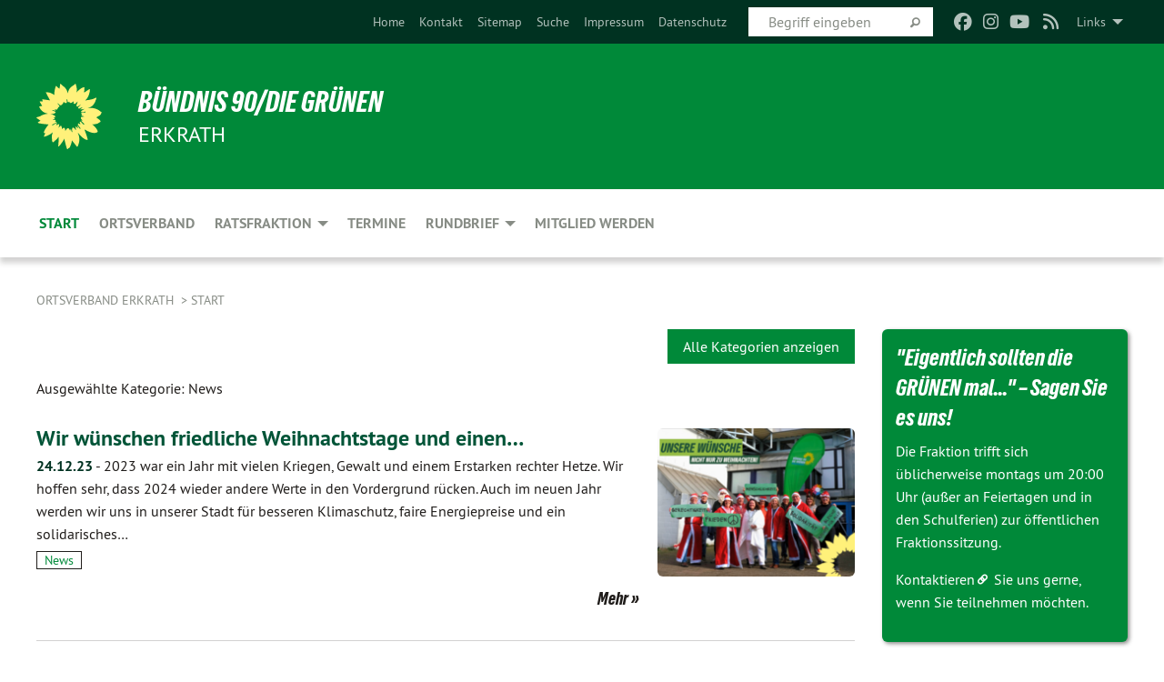

--- FILE ---
content_type: text/html; charset=utf-8
request_url: https://www.gruene-erkrath.de/start/volltext/kategorie/news-15/seite-3?tx_xblog_pi1%5Bplugin%5D=0&tx_xblog_pi1%5Byear%5D=0&cHash=603ed53d0829fbfe9c2f84be9b81fd21
body_size: 12453
content:
<!DOCTYPE html>
<html lang="de" class="no-js">
<head>

<meta charset="utf-8">
<!-- 
	TYPO3 GRÜNE is Open Source. See @ https://typo3-gruene.de. Developed by die-netzmacher.de and verdigado eG.

	This website is powered by TYPO3 - inspiring people to share!
	TYPO3 is a free open source Content Management Framework initially created by Kasper Skaarhoj and licensed under GNU/GPL.
	TYPO3 is copyright 1998-2026 of Kasper Skaarhoj. Extensions are copyright of their respective owners.
	Information and contribution at https://typo3.org/
-->


<link rel="shortcut icon" href="/typo3conf/ext/startgreen/Resources/Public/Css/buendnis-90-die-gruenen.ico" type="image/vnd.microsoft.icon">

<meta name="generator" content="TYPO3 CMS" />
<meta name="description" content="Der Ortsverband Erkrath von BÜNDNIS 90/DIE GRÜNEN stellt sich vor." />
<meta name="keywords" content="BÜNDNIS 90/DIE GRÜNEN, Erkrath, Grüne, Green Party, Politik, Ökologie, Umwelt, Frieden, NRW," />
<meta name="viewport" content="width=device-width, initial-scale=1.0" />
<meta name="twitter:card" content="summary" />

<link rel="stylesheet" type="text/css" href="/typo3temp/assets/compressed/merged-adf848e3db8a6cefcac8d6ec9b0a4900-804c1c0754dd6a29854e3a21786f4533.css?1764233028" media="all">
<link rel="stylesheet" type="text/css" href="/typo3temp/assets/compressed/2a1df348cd-bb560c40fe43101ed1242ef3cb16614e.css?1764233028" media="all">
<link rel="stylesheet" type="text/css" href="/typo3temp/assets/compressed/merged-558148a905f65ab7d53c898584accc54-403c0f46a140381ac40642f092268c3a.css?1764233038" media="all">
<link rel="stylesheet" type="text/css" href="/typo3temp/assets/compressed/merged-1ba18b692853e40a7c8bb780f22dce6d-f9e3b2d84d93f6fcf56c115a7ed9bcdd.css?1764233028" media="screen">
<link media="all" href="/typo3conf/ext/iconpack_fontawesome/Resources/Public/Vendor/fontawesome-free-6.7.2-web/css/fontawesome.min.css?1764232989" rel="stylesheet" type="text/css" >
<link media="all" href="/typo3conf/ext/iconpack_fontawesome/Resources/Public/Vendor/fontawesome-free-6.7.2-web/css/brands.min.css?1764232989" rel="stylesheet" type="text/css" >
<link media="all" href="/typo3conf/ext/iconpack/Resources/Public/Css/IconpackTransforms.min.css?1764232988" rel="stylesheet" type="text/css" >
<link media="all" href="/typo3conf/ext/iconpack_fontawesome/Resources/Public/Vendor/fontawesome-free-6.7.2-web/css/solid.min.css?1764232989" rel="stylesheet" type="text/css" >
<link media="all" href="/typo3conf/ext/iconpack_fontawesome/Resources/Public/Vendor/fontawesome-free-6.7.2-web/css/regular.min.css?1764232989" rel="stylesheet" type="text/css" >



<script src="/typo3temp/assets/compressed/merged-704348f4c17f00cd21e21227288ab706-b12afdab2afe9e9779ec1d71cca40910.js?1764233205"></script>


<meta name="viewport" content="width=device-width, initial-scale=1.0" /><link rel="alternate" type="application/rss+xml" title="News" href="/start" />
<!-- Tags added by EXT:seo_dynamic_tag -->
<title>Volltext – Ortsverband Erkrath</title>

<link rel="canonical" href="https://www.gruene-erkrath.de/start/volltext/kategorie/news-15/seite-3?tx_xblog_pi1%5Bplugin%5D=0&amp;tx_xblog_pi1%5Byear%5D=0&amp;cHash=603ed53d0829fbfe9c2f84be9b81fd21"/>
</head>
<body id="bodyId-223726" class= "start__mixed_05_02_r layout-0 theme-2109281">
<!--[if lt IE 9]>
              <p class="browsehappy">You are using an <strong>outdated</strong> browser. Please <a href="http://browsehappy.com/">upgrade your browser</a> to improve your experience.</p>
            <![endif]-->
    <div id="startBox01" class="mixed">
  
  

    <div class="siteLineTop siteLineTopNavigation"><div class="siteLine container"><ul class="dropdown menu" data-dropdown-menu>
                    <li><a href="#">Links</a><ul class = "menu" ><li class="is-submenu-item is-dropdown-submenu-item"><a href="https://gruene-kreis-mettmann.de" target="_blank" rel="noreferrer">gruene-kreis-mettmann.de</a></li><li class="is-submenu-item is-dropdown-submenu-item"><a href="https://gruene-nrw.de" target="_blank" rel="noreferrer">gruene-nrw.de</a></li><li class="is-submenu-item is-dropdown-submenu-item"><a href="https://gruene-fraktion-nrw.de" target="_blank" rel="noreferrer">gruene-fraktion-nrw.de</a></li><li class="is-submenu-item is-dropdown-submenu-item"><a href="https://www.gruene.de" target="_blank" rel="noreferrer">gruene.de</a></li><li class="is-submenu-item is-dropdown-submenu-item"><a href="https://gruene-jugend.de/" target="_blank" rel="noreferrer">gruene-jugend.de</a></li></ul></li>
                </ul><div class="icons socialmedia"><a href="https://www.facebook.com/DieGruenenErkrath" title="Facebook" target="_blank" rel="noreferrer"><i class="fa-brands fa-facebook"></i></a><a href="https://www.instagram.com/gruene.erkrath" title="Instagram" target="_blank" rel="noreferrer"><i class="fa-brands fa-instagram"></i></a><a href="https://www.youtube.com/channel/UCc94W0Xndmapkc9eye9yg5g" title="You Tube" target="_blank" rel="noreferrer"><i class="fa-brands fa-youtube"></i></a><a href="/start"><i class="fa-solid fa-rss fa-fw"></i></a></div>
		
			
				

    <form method="post" id="siteLineTopSearch" action="/meta-navigation/top/suche?tx__%5Baction%5D=&amp;tx__%5Bcontroller%5D=&amp;cHash=5cd18cc915aa5446dac1bd1a1a218e94">
<div>
<input type="hidden" name="__referrer[@extension]" value="" />
<input type="hidden" name="__referrer[@controller]" value="Standard" />
<input type="hidden" name="__referrer[@action]" value="searchbox" />
<input type="hidden" name="__referrer[arguments]" value="YTowOnt9695cb50dcaf552857aeb87f82ecc585fbfd935c9" />
<input type="hidden" name="__referrer[@request]" value="{&quot;@extension&quot;:null,&quot;@controller&quot;:&quot;Standard&quot;,&quot;@action&quot;:&quot;searchbox&quot;}395d39b5d95634f04b5bced5f513e5b3bdbf4747" />
<input type="hidden" name="__trustedProperties" value="{&quot;Query&quot;:1}295f3081fd33d6e8ed77dffce813704c167e7794" />
</div>

      
      <input placeholder="Begriff eingeben" type="text" name="Query" />
			<a class="siteLineTopSearchIcon" href="#" onclick="$(this).closest('form').submit()">
				<i class="fi-magnifying-glass"></i>
			</a>
		</form>
	
			
		
	
<ul class="side-nav vertical right" role="menu"><li role="menuitem"><a href="/start" title="Home">Home</a></li><li role="menuitem"><a href="/meta-navigation/top/kontakt" title="Kontakt">Kontakt</a></li><li role="menuitem"><a href="/meta-navigation/top/sitemap" title="Sitemap">Sitemap</a></li><li role="menuitem"><a href="/meta-navigation/top/suche" title="Suche">Suche</a></li><li role="menuitem"><a href="/impressum" title="Impressum">Impressum</a></li><li role="menuitem"><a href="/meta-navigation/top/datenschutz" title="Datenschutz">Datenschutz</a></li></ul>


</div></div>

<div class="header-wrapper">
  <div class="green-division logo-with-text"><div class="green-division-content container"><!-- start.structure.header.main.default.20.20.default //--><div class="logo"><a href="/start" title="BÜNDNIS 90/DIE GRÜNEN" class="icon-die-gruenen"><svg viewBox="0 0 16 16"><path d="M15.992 7.05153 C15.9857 7.00995 15.8807 6.97251 15.8107 6.91456 C15.5721 6.71562 14.7198 5.87686 13.0422 5.93118 C12.8299 5.93794 12.6363 5.95805 12.46 5.98797 C12.8173 5.87216 13.0022 5.80273 13.11 5.75996 C13.2399 5.70822 14.0961 5.4148 14.5568 3.91077 C14.5961 3.78247 14.7072 3.4724 14.6794 3.44884 C14.6454 3.41993 14.3574 3.47148 14.0664 3.64844 C13.7745 3.82596 12.7938 3.98077 12.6774 3.99936 C12.609 4.01034 12.321 3.96709 11.8909 4.193 C12.3756 3.69522 12.8899 2.98775 13.0281 1.99416 C13.0941 1.51777 13.0661 1.32364 13.0456 1.3249 C13.017 1.32697 13.0007 1.32725 12.9653 1.33769 C12.8572 1.36973 12.7478 1.46073 12.3911 1.69946 C12.0341 1.938 11.6559 2.20231 11.6559 2.20231 C11.6559 2.20231 11.7855 0.905189 11.7452 0.874878 C11.7057 0.845574 10.9691 0.852536 9.83867 2.11152 C9.83867 2.11152 9.96713 1.03314 9.75509 0.626385 C9.75509 0.626385 9.6964 0.332012 9.65024 0.178169 C9.62708 0.101187 9.56684 0.0198406 9.55685 0.0268305 C9.54504 0.0349805 9.44501 0.0516162 9.28439 0.235829 C9.03502 0.521414 7.87593 0.871034 7.68405 2.37074 C7.53884 1.76551 7.23059 0.956194 6.46987 0.546196 C6.0403 0.125606 5.84917 0 5.82712 0.010836 C5.80778 0.0206342 5.81615 0.207686 5.75086 0.628856 C5.67749 1.10094 5.61167 1.25033 5.61167 1.25033 C5.61167 1.25033 4.81455 0.549188 4.79382 0.528614 C4.75637 0.491712 4.27036 2.03107 4.41295 2.79966 C4.41295 2.79966 4.16064 2.60403 3.70159 2.36839 C3.18027 2.10057 2.30328 2.05423 2.30944 2.09553 C2.31995 2.16497 3.04944 3.5904 3.35659 4.09102 C3.35659 4.09102 1.3911 3.75327 1.42538 3.87619 C1.43673 3.91661 1.48374 3.99381 1.56136 4.32188 C1.56136 4.32188 0.789964 4.30504 0.800005 4.36895 C0.811056 4.44035 1.38478 5.38858 1.42889 5.44027 C1.42889 5.44027 0.832084 5.55563 0.706081 5.5625 C0.620706 5.56726 1.10475 6.90371 2.43158 7.23742 C2.63209 7.28784 2.82609 7.32532 3.01101 7.35116 C2.57604 7.34288 2.09499 7.43363 1.54222 7.63856 C1.54222 7.63856 1.22206 7.76314 1.05293 7.89713 C0.88358 8.03172 0.0414514 8.1733 0 8.29598 C0.0196574 8.38622 1.02869 9.07656 1.02869 9.07656 C1.02869 9.07656 0.437654 9.36533 0.396996 9.41957 C0.369159 9.45737 0.346631 9.49098 0.354019 9.50161 C0.36098 9.51179 0.400871 9.55894 0.503217 9.62272 C0.739596 9.76953 2.84368 9.98939 2.97328 9.93743 C3.10261 9.886 1.83028 11.3159 1.81065 12.0365 C1.81065 12.0365 2.01901 12.0514 2.13675 12.0611 C2.22697 12.0683 1.75318 12.9624 1.83901 12.9588 C2.41073 12.9348 3.35903 12.3816 3.53696 12.2541 C3.71476 12.1273 3.95794 11.9386 4.02298 11.8772 C4.08873 11.8157 3.60811 12.6746 3.80479 13.4301 C3.80479 13.4301 3.86728 14.0164 3.8707 14.1349 C3.87368 14.2528 4.04047 14.2533 4.03888 14.3321 C4.03728 14.4288 4.50232 13.965 4.72273 13.7865 C4.94308 13.6085 5.24252 13.2644 5.38739 13.0372 C5.53202 12.8109 5.40314 14.8132 5.34421 15.1983 C5.32511 15.3229 5.35347 15.3359 5.37328 15.3772 C5.37918 15.39 5.58492 15.2205 5.65011 15.1772 C5.74719 15.1126 6.75071 13.7631 6.814 13.4255 C6.814 13.4255 7.34912 15.7767 7.53065 16.0286 C7.56995 16.083 7.60274 16.144 7.62999 16.1016 C7.68326 16.0178 7.76314 15.798 7.82338 15.7798 C7.90067 15.7566 8.1267 15.7281 8.24545 15.393 C8.36449 15.0578 8.57838 14.7304 8.67876 13.8599 C8.67876 13.8599 9.8165 15.3106 9.96432 15.4456 C10.023 15.4993 10.3323 14.985 10.4682 14.159 C10.6048 13.3326 10.3113 12.2225 10.1259 12.1845 C10.1259 12.1845 10.0484 12.0625 10.264 12.1397 C10.3868 12.1839 10.8603 13.0056 11.9522 13.6296 C12.136 13.7346 12.5268 13.7364 12.5291 13.7295 C12.6169 13.4843 11.7599 11.242 11.7599 11.242 C11.7599 11.242 11.7812 11.2163 11.9538 11.2869 C12.1259 11.3578 13.7625 12.416 14.7551 11.92 C14.9565 11.8196 14.9681 11.7983 14.9681 11.7983 C15.0818 11.3095 14.2074 10.3852 13.6706 9.96559 C13.6706 9.96559 15.0806 9.90826 15.2968 9.53432 C15.2968 9.53432 15.5569 9.44074 15.6911 9.2554 C15.7143 9.22297 15.5391 8.90112 15.3358 8.75992 C14.8032 8.39077 14.688 8.25154 14.688 8.25154 C14.688 8.25154 14.8367 8.07179 15.0518 8.00419 C15.2669 7.93673 15.9621 7.50823 15.7763 7.29694 C15.7763 7.29694 16 7.1024 15.992 7.05153 M11.4293 7.02375 C11.2114 7.05956 10.6517 7.07226 11.1672 7.514 C11.1672 7.514 11.2626 7.52102 11.008 7.67104 C10.7535 7.82137 11.5752 7.91067 11.6723 8.01933 C11.7696 8.12905 10.858 8.00927 10.8757 8.28362 C10.8934 8.55841 10.7192 8.38494 11.3246 9.03147 C11.3246 9.03147 10.9609 8.947 10.9186 8.99805 C10.8757 9.04988 11.7151 9.74546 11.7098 9.94333 C11.7098 9.94333 11.5391 10.0618 11.4664 9.95832 C11.3937 9.85421 10.8864 9.2932 10.8042 9.27675 C10.7424 9.26467 10.6239 9.2932 10.569 9.40204 C10.569 9.40204 10.7908 9.9188 10.7215 9.93297 C10.6517 9.94733 10.305 9.70339 10.305 9.70339 C10.305 9.70339 10.0776 9.80351 10.1526 10.0095 C10.2265 10.2158 10.8448 10.9167 10.8094 10.9597 C10.8094 10.9597 10.7568 11.0749 10.677 11.0668 C10.5976 11.0583 10.1697 10.2844 10.0643 10.2547 C9.95887 10.2252 10.1872 10.9778 10.1872 10.9778 C10.1872 10.9778 9.80151 10.5716 9.69858 10.4867 C9.5961 10.4016 9.58083 10.5767 9.58083 10.5767 L9.69258 11.4355 C9.69258 11.4355 8.49067 9.6437 8.78468 11.7803 C8.78468 11.7803 8.7569 11.9013 8.71724 11.8974 C8.67722 11.8931 8.42181 11.1901 8.45107 10.9981 C8.48099 10.8056 8.24044 11.5309 8.24044 11.5309 C8.24044 11.5309 7.86355 10.0337 7.08304 11.568 C7.08304 11.568 7.02861 10.9885 6.90841 10.889 C6.78897 10.7897 6.68935 10.7362 6.65918 10.7544 C6.62958 10.7726 6.35334 11.0355 6.24541 11.0616 C6.13779 11.0872 6.33139 10.7141 6.17166 10.61 C6.17166 10.61 6.18596 10.5062 6.09314 10.357 C5.99991 10.2076 5.9102 10.2635 5.37234 10.8431 C5.37234 10.8431 5.59718 10.2932 5.59511 10.1033 C5.59357 9.91371 5.38419 9.8701 5.38419 9.8701 C5.38419 9.8701 4.99275 10.1676 4.87927 10.1309 C4.7651 10.0941 5.06663 9.72974 5.07193 9.62908 C5.07359 9.59728 5.02857 9.60954 5.02857 9.60954 C5.02857 9.60954 4.98165 9.57584 4.58843 9.80524 L3.95082 10.2108 C3.90397 10.1823 3.84138 10.1875 3.86052 10.0363 C3.8659 9.99266 5.05112 9.43538 4.99821 9.37687 C4.94563 9.31891 4.54951 9.22197 4.54951 9.22197 C4.54951 9.22197 4.79783 8.92241 4.7237 8.88939 C4.64973 8.85716 4.10865 8.81235 4.10865 8.81235 C4.10865 8.81235 4.01514 8.66371 4.03442 8.69306 C4.05229 8.72275 4.56359 8.61212 4.56359 8.61212 L4.22245 8.34414 C4.22245 8.34414 5.08519 8.19252 4.3237 7.73407 C4.04183 7.56464 3.74769 7.44859 3.42978 7.39117 C4.24198 7.43131 4.77921 7.22588 4.68805 6.92848 C4.68805 6.92848 4.66221 6.82055 3.85248 6.52481 C3.85248 6.52481 3.87506 6.42823 3.92906 6.41519 C3.98331 6.40214 4.82518 6.71033 4.76572 6.66084 C4.70567 6.61117 4.39746 6.26849 4.45302 6.27162 C4.50871 6.2741 4.90398 6.44131 5.03512 6.31835 C5.16071 6.20085 5.23963 5.98439 5.32213 5.93738 C5.40489 5.89028 5.10204 5.61016 5.5011 5.73911 C5.5011 5.73911 5.77153 5.58727 5.55842 5.33904 C5.34537 5.08996 4.66989 4.29122 5.7719 5.25563 C6.03541 5.48646 6.69471 4.78309 6.64046 4.40046 C6.64046 4.40046 6.90393 4.66603 6.95975 4.69439 C7.0155 4.72308 7.38434 4.76698 7.46818 4.63919 C7.50676 4.5803 7.33281 4.03583 7.44467 3.79623 C7.44467 3.79623 7.49167 3.79206 7.53589 3.84289 C7.58029 3.89416 7.58534 4.46218 7.78553 4.57008 C7.78553 4.57008 8.01021 4.4384 8.04815 4.34013 C8.08647 4.24166 7.98716 4.95393 8.66135 4.64663 C8.66135 4.64663 8.98948 4.35512 9.08369 4.34637 C9.17727 4.33762 9.01322 4.69266 9.09605 4.81881 C9.17945 4.94553 9.45564 5.03019 9.5434 4.87181 C9.63162 4.71386 10.0522 4.39787 10.0849 4.41056 C10.1176 4.4237 9.87092 5.08181 9.84258 5.14641 C9.80151 5.24051 9.77244 5.37981 9.77244 5.37981 C9.77244 5.37981 9.80469 5.5636 10.0344 5.61424 C10.0344 5.61424 10.4682 5.36084 10.9195 5.03189 C10.8722 5.08884 10.8245 5.14794 10.7763 5.21116 C10.7763 5.21116 10.1924 5.81098 10.1922 5.89778 C10.1929 5.98451 10.3924 6.17944 10.556 6.06918 C10.7197 5.95958 11.1148 5.7959 11.1493 5.82427 C11.1834 5.8525 11.2463 5.93365 11.1642 5.98116 C11.0818 6.02813 10.6222 6.26849 10.6222 6.26849 C10.6222 6.26849 11.1472 6.30443 11.7893 6.17458 C11.0942 6.45661 10.8533 6.8859 10.8595 6.92654 C10.88 7.06438 11.9602 6.78439 11.9899 6.8526 C12.1448 7.20437 11.6477 6.987 11.4293 7.02375"/></svg></a></div><div class="text"><h1><a href="/start" title="BÜNDNIS 90/DIE GRÜNEN" class="startFontLightOnDark bold">BÜNDNIS 90/DIE GRÜNEN</a></h1><h2>ERKRATH</h2></div></div></div>
		
        <div class="main-nav left">
  <div class="title-bar container responsive-menu-title-bar"
       data-responsive-toggle="responsive-menu"
       data-hide-for="large">
    
    <button type="button" data-toggle="responsive-menu">
      <span class="menu-icon" ></span>
    </button>
  </div>
  <nav class="top-bar container" id="responsive-menu">
    
    <ul class="vertical large-horizontal menu"
        data-responsive-menu="drilldown large-dropdown" data-parent-link="true">
      



	
		
				


		<li class="page-48736 active">
			



		
	<a href="/start">
		

		 
	



	Start

	</a>

	






	







				</li>
			
		
	
		
				


		<li class="page-84621">
			



		
	<a href="/ortsverband">
		

		 
	



	Ortsverband

	</a>

	






	







				</li>
			
		
	
		
				


		<li class="page-48849">
			



		
	<a href="/fraktion/ratsmitglieder">
		

		 
	



	Ratsfraktion

	</a>

	






	



				
				
	<ul class="dropdown menu">
		
			
					


		<li class="page-223978">
			



		
	<a href="/fraktion/ratsmitglieder">
		

		 
	



	Ratsmitglieder

	</a>

	






	







					</li>
				
			
		
			
					


		<li class="page-48850">
			



		
	<a href="/fraktion/antraege">
		

		 
	



	Anträge

	</a>

	






	







					</li>
				
			
		
			
					


		<li class="page-48732">
			



		
	<a href="https://www.gruene-erkrath.de/start/kategorie/pressemitteilung-65/" target="_blank">
		

		 
	



	Presse

	</a>

	






	







					</li>
				
			
		
			
					


		<li class="page-50236">
			



		
	<a href="/fraktion/ratsinfosystem">
		

		 
	



	Ratsinfosystem

	</a>

	






	







					</li>
				
			
		
	</ul>

				
				</li>
			
		
	
		
				


		<li class="page-48733">
			



		
	<a href="/termine">
		

		 
	



	Termine

	</a>

	






	







				</li>
			
		
	
		
				


		<li class="page-50291">
			



		
	<a href="/rundbrief">
		

		 
	



	Rundbrief

	</a>

	






	



				
				
	<ul class="dropdown menu">
		
			
					


		<li class="page-238243">
			



		
	<a href="/rundbrief/2023">
		

		 
	



	2023

	</a>

	






	







					</li>
				
			
		
			
					


		<li class="page-235091">
			



		
	<a href="/rundbrief/2022">
		

		 
	



	2022

	</a>

	






	







					</li>
				
			
		
			
					


		<li class="page-232643">
			



		
	<a href="/rundbrief/2021">
		

		 
	



	2021

	</a>

	






	







					</li>
				
			
		
			
					


		<li class="page-224023">
			



		
	<a href="/rundbrief/2020">
		

		 
	



	2020

	</a>

	






	







					</li>
				
			
		
	</ul>

				
				</li>
			
		
	
		
				


		<li class="page-227065">
			



		
	<a href="https://www.gruene.de/mitglied-werden" target="_blank">
		

		 
	



	Mitglied werden

	</a>

	






	







				</li>
			
		
	






    </ul>
  </nav>
</div>

			
	

	


  <div class="breadcrumbs-wrapper container">
    <ul class="menu-breadcrumb breadcrumbs breadcrumbs--left">
      
        


		<li class="page-48702 active">
		



		
	<a href="/start">
		

		 
	



	Ortsverband Erkrath

	</a>

	






	





</li>
      
        


		<li class="page-48736 active">
		



		
	<a href="/start">
		

		 
	



	Start

	</a>

	






	





</li>
      
    </ul>
  </div>






</div>

  
	
	
  <div id="maincontent" class="maincontent container">
		<div class="row main">
			<div class="small-12 medium-8 large-9 columns maincontentmain main">
				<!--content-->
				<!--TYPO3SEARCH_begin-->
    

            <div id="c874810" class="frame frame-default frame-type-list frame-layout-0">
                
                
                    



                
                
                    
  

    
    

    
  

  

  




                
                

    
        <div class="urlfilterbutton text-right"><a href="/start?tx_xblog_pi1%5Bplugin%5D=0&amp;tx_xblog_pi1%5Byear%5D=0&amp;cHash=6dd58944117ea5196bb4e8404db5e88c" class="button small">
      Alle Kategorien anzeigen
    </a></div><p class="categorytitle">
    Ausgewählte Kategorie: News
  </p><div id="x874810" class="xBlog xBlogMain list news"><div class="row"><div class="columns small-12 col-sm-12"><div class="xBlogItem i1"><div class="row"><div class="main left columns small-12 medium-9 large-9 col-sm-12 col-md-9 col-lg-9"><h2><a href="/start/volltext/wir-wuenschen-friedliche-weihnachtstage-und-einen-guten-uebergang-ins-neue-jahr">
	Wir wünschen friedliche Weihnachtstage und einen&hellip;</a></h2><p class="short"><a href="/start/volltext/wir-wuenschen-friedliche-weihnachtstage-und-einen-guten-uebergang-ins-neue-jahr"><span class="xblog-meta"><span class="datetime">24.12.23</span><span class="xblog-dash"> - </span></span>


	2023 war ein Jahr mit vielen Kriegen, Gewalt und einem Erstarken rechter Hetze. Wir hoffen sehr, dass 2024 wieder andere Werte in den Vordergrund rücken.
Auch im neuen Jahr werden wir uns in unserer Stadt für besseren Klimaschutz, faire Energiepreise und ein solidarisches&hellip;
		
			
		
	



		
	</a></p><p class="category"><span class="item"><a href="/start/kategorie/news-15">
	News
</a></span></p><p class="details bottom"><a href="/start/volltext/wir-wuenschen-friedliche-weihnachtstage-und-einen-guten-uebergang-ins-neue-jahr" class="button small">
	
        Mehr
      
</a></p></div><div class="marginal right columns small-12 medium-3 large-3 col-sm-12 col-md-3 col-lg-3"><figure><a href="/start/volltext/wir-wuenschen-friedliche-weihnachtstage-und-einen-guten-uebergang-ins-neue-jahr" class="xblog_ljchabjug"><img class="image-embed-item xblog98478" src="/userspace/_processed_/6/4/csm_Weihnachten-Gruene-Erkrath_1bb7dafe9f.png" width="220" height="165" loading="lazy" alt="" /></a></figure></div></div></div></div></div><div class="row"><div class="columns small-12 col-sm-12"><div class="xBlogItem i2"><div class="row"><div class="main left columns small-12 medium-9 large-9 col-sm-12 col-md-9 col-lg-9"><h2><a href="/start/volltext/orange-day-2023-stopp-ewalt-gegen-maedchen-und-frauen">
	"ORANGE DAY" 2023: Stopp Gewalt gegen Mädchen&hellip;</a></h2><p class="short"><a href="/start/volltext/orange-day-2023-stopp-ewalt-gegen-maedchen-und-frauen"><span class="xblog-meta"><span class="datetime">25.11.23</span><span class="xblog-dash"> - </span></span>


	Heute am 25. November ist "Orange Day", der griffigere Name für einen Tag mit ernstem Hintergrund: den Internationalen Tag zur Beseitigung von Gewalt gegen Mädchen und Frauen.
Die Frauen der Erkrather GRÜNEN setzen schon seit Jahren regelmäßig ein Zeichen gegen&hellip;
		
			
		
	



		
	</a></p><p class="category"><span class="item"><a href="/start/kategorie/news-15">
	News
</a></span></p><p class="details bottom"><a href="/start/volltext/orange-day-2023-stopp-ewalt-gegen-maedchen-und-frauen" class="button small">
	
        Mehr
      
</a></p></div><div class="marginal right columns small-12 medium-3 large-3 col-sm-12 col-md-3 col-lg-3"><figure><a href="/start/volltext/orange-day-2023-stopp-ewalt-gegen-maedchen-und-frauen" class="xblog_ljchabjug"><img class="image-embed-item xblog98478" src="/userspace/_processed_/c/b/csm_orange-day-gruene-erkrath_53ce67ff07.jpg" width="220" height="165" loading="lazy" alt="" /></a></figure></div></div></div></div></div><div class="row"><div class="columns small-12 col-sm-12"><div class="xBlogItem i3"><div class="row"><div class="main left columns small-12 medium-9 large-9 col-sm-12 col-md-9 col-lg-9"><h2><a href="/start/volltext/viel-spass-fuer-gross-und-klein-beim-traditionellen-brotbacken">
	Viel Spaß für Groß und Klein beim traditionellen&hellip;</a></h2><p class="short"><a href="/start/volltext/viel-spass-fuer-gross-und-klein-beim-traditionellen-brotbacken"><span class="xblog-meta"><span class="datetime">28.08.23</span><span class="xblog-dash"> - </span></span>


	Viel Spaß hatten unsere großen und kleinen Gäste und wir am Samstagnachmittag beim Brotbacken im historischen Backhaus Schink in Hochdahl. Am Ende konnten alle Beteiligten wie üblich ein selbst gebackenes Brot mit nach Hause nehmen.
Wir haben uns sehr gefreut, dass diesmal&hellip;
		
			
		
	



		
	</a></p><p class="category"><span class="item"><a href="/start/kategorie/news-15">
	News
</a></span></p><p class="details bottom"><a href="/start/volltext/viel-spass-fuer-gross-und-klein-beim-traditionellen-brotbacken" class="button small">
	
        Mehr
      
</a></p></div><div class="marginal right columns small-12 medium-3 large-3 col-sm-12 col-md-3 col-lg-3"><figure><a href="/start/volltext/viel-spass-fuer-gross-und-klein-beim-traditionellen-brotbacken" class="xblog_ljchabjug"><img class="image-embed-item xblog98478" src="/userspace/_processed_/1/5/csm_brotbacken2023_bc39709aa5.jpeg" width="220" height="165" loading="lazy" alt="" /></a></figure></div></div></div></div></div><div class="row"><div class="columns small-12 col-sm-12"><div class="xBlogItem i4"><div class="row"><div class="main left columns small-12 medium-9 large-9 col-sm-12 col-md-9 col-lg-9"><h2><a href="/start/volltext/ergebnis-des-2-gutachtens-stadtweiher-kann-erhalten-werden">
	Ergebnis des 2. Gutachtens: Stadtweiher kann&hellip;</a></h2><p class="short"><a href="/start/volltext/ergebnis-des-2-gutachtens-stadtweiher-kann-erhalten-werden"><span class="xblog-meta"><span class="datetime">31.05.23</span><span class="xblog-dash"> - </span></span>


	
In der gestrigen Sitzung des Begleitkreises Stadtweiher wurden die Ergebnisse des 2. wasserwirtschaftlichen Gutachtens zum Erhalt des Weihers vorgestellt.
Ergebnis: Das sogenannte Beck-Gutachten aus dem Jahr 2021 geht von unrichtigen Annahmen aus - all diejenigen, die den&hellip;
		
			
		
	



		
	</a></p><p class="category"><span class="item"><a href="/start/kategorie/neues-5">
	Neues
</a></span><span class="item"><span class="devider">| </span><a href="/start/kategorie/news-15">
	News
</a></span></p><p class="details bottom"><a href="/start/volltext/ergebnis-des-2-gutachtens-stadtweiher-kann-erhalten-werden" class="button small">
	
        Mehr
      
</a></p></div><div class="marginal right columns small-12 medium-3 large-3 col-sm-12 col-md-3 col-lg-3"><figure><a href="/start/volltext/ergebnis-des-2-gutachtens-stadtweiher-kann-erhalten-werden" class="xblog_ljchabjug"><img class="image-embed-item xblog98478" src="/userspace/_processed_/d/d/csm_Stadtweiher_voll_61ceba1fbc.jpg" width="220" height="165" loading="lazy" alt="" /></a></figure></div></div></div></div></div><div class="row"><div class="columns small-12 col-sm-12"><div class="xBlogItem i5"><div class="row"><div class="main left columns small-12 medium-9 large-9 col-sm-12 col-md-9 col-lg-9"><h2><a href="/start/volltext/gruene-radtour-am-14-mai-die-bergische-heideterrasse-entdecken">
	GRÜNE Radtour am 14. Mai: Die Bergische&hellip;</a></h2><p class="short"><a href="/start/volltext/gruene-radtour-am-14-mai-die-bergische-heideterrasse-entdecken"><span class="xblog-meta"><span class="datetime">10.05.23</span><span class="xblog-dash"> - </span></span>


	
Die&nbsp;GRÜNE Radtour&nbsp;im Rahmen des diesjährigen STADTRADELN veranstalten wir am&nbsp;Sonntag, dem 14. Mai. Treffpunkt ist um 13:00 Uhr auf dem Sandheider Markt (vor dem Restaurant Kupferkanne).&nbsp;Wir entdecken die Bergische Heideterrasse; die Streckenführung ist überwiegend abseits von&hellip;
		
			
		
	



		
	</a></p><p class="category"><span class="item"><a href="/start/kategorie/news-15">
	News
</a></span></p><p class="details bottom"><a href="/start/volltext/gruene-radtour-am-14-mai-die-bergische-heideterrasse-entdecken" class="button small">
	
        Mehr
      
</a></p></div><div class="marginal right columns small-12 medium-3 large-3 col-sm-12 col-md-3 col-lg-3"><figure><a href="/start/volltext/gruene-radtour-am-14-mai-die-bergische-heideterrasse-entdecken" class="xblog_ljchabjug"><img class="image-embed-item xblog98478" src="/userspace/_processed_/7/7/csm_DSCF5381_8a5971700c.jpeg" width="220" height="165" loading="lazy" alt="" /></a></figure></div></div></div></div></div><div class="row"><div class="columns small-12 col-sm-12"><div class="xBlogItem i6"><div class="row"><div class="main left columns small-12 medium-9 large-9 col-sm-12 col-md-9 col-lg-9"><h2><a href="/start/volltext/atomausstieg-buergerinitiative-feiert-auf-dem-hochdahler-markt">
	Atomausstieg: Bürgerinitiative und GRÜNE feiern&hellip;</a></h2><p class="short"><a href="/start/volltext/atomausstieg-buergerinitiative-feiert-auf-dem-hochdahler-markt"><span class="xblog-meta"><span class="datetime">15.04.23</span><span class="xblog-dash"> - </span></span>


	
Einige Erkrather GRÜNE folgten heute der spontanen Einladung der "Initiative Atomstromfreies Erkrath", auf dem Hochdahler Markt um 5 vor 12 Uhr auf die Abschaltung der letzten deutschen Atomkraftwerke&nbsp;anzustoßen – wirklich ein Grund, diesen politischen Erfolg zu feiern!
Peer&hellip;
		
			
		
	



		
	</a></p><p class="category"><span class="item"><a href="/start/kategorie/news-15">
	News
</a></span></p><p class="details bottom"><a href="/start/volltext/atomausstieg-buergerinitiative-feiert-auf-dem-hochdahler-markt" class="button small">
	
        Mehr
      
</a></p></div><div class="marginal right columns small-12 medium-3 large-3 col-sm-12 col-md-3 col-lg-3"><figure><a href="/start/volltext/atomausstieg-buergerinitiative-feiert-auf-dem-hochdahler-markt" class="xblog_ljchabjug"><img class="image-embed-item xblog98478" src="/userspace/_processed_/d/3/csm_atomausstieg_hochdahlermarkt_9f4b6b2744.jpg" width="220" height="165" loading="lazy" alt="" /></a></figure></div></div></div></div></div><div class="row"><div class="columns small-12 col-sm-12"><div class="xBlogItem i7"><div class="row"><div class="main left columns small-12 medium-9 large-9 col-sm-12 col-md-9 col-lg-9"><h2><a href="/start/volltext/stellungnahme-von-buendnis-90-die-gruenen-zum-haushalt-der-stadt-erkrath-fuer-das-jahr-2023">
	Stellungnahme zum städtischen Haushalt 2023
</a></h2><p class="short"><a href="/start/volltext/stellungnahme-von-buendnis-90-die-gruenen-zum-haushalt-der-stadt-erkrath-fuer-das-jahr-2023"><span class="xblog-meta"><span class="datetime">25.02.23</span><span class="xblog-dash"> - </span></span>


	&nbsp;
Folgende Rede zum Haushalt 2023 der Stadt Erkrath hielt unser Fraktionsvorsitzender Peter Knitsch in der Stadtratssitzung am 23.02.2023:
Liebe Bürgerinnen und Bürger,
liebe Kolleginnen und Kollegen im Stadtrat,
sehr geehrte Damen und Herren aus der Verwaltung,
liebe&hellip;
		
			
		
	



		
	</a></p><p class="category"><span class="item"><a href="/start/kategorie/news-15">
	News
</a></span></p><p class="details bottom"><a href="/start/volltext/stellungnahme-von-buendnis-90-die-gruenen-zum-haushalt-der-stadt-erkrath-fuer-das-jahr-2023" class="button small">
	
        Mehr
      
</a></p></div><div class="marginal right columns small-12 medium-3 large-3 col-sm-12 col-md-3 col-lg-3"><figure><a href="/start/volltext/stellungnahme-von-buendnis-90-die-gruenen-zum-haushalt-der-stadt-erkrath-fuer-das-jahr-2023" class="xblog_ljchabjug"><img class="image-embed-item xblog98478" src="/userspace/_processed_/1/3/csm_Peter-Knitsch_37fb9a7f09.jpg" width="220" height="165" loading="lazy" alt="" /></a></figure></div></div></div></div></div><div class="row"><div class="columns small-12 col-sm-12"><div class="xBlogItem i8"><div class="row"><div class="main left columns small-12 medium-9 large-9 col-sm-12 col-md-9 col-lg-9"><h2><a href="/start/volltext/endlich-wieder-jeck-in-erkrath-und-unterbach">
	Endlich wieder jeck in Erkrath und Unterbach!
</a></h2><p class="short"><a href="/start/volltext/endlich-wieder-jeck-in-erkrath-und-unterbach"><span class="xblog-meta"><span class="datetime">21.02.23</span><span class="xblog-dash"> - </span></span>


	
Nach zwei Jahren pandemiebedingter Pause schlängelte sich am 11. Februar der "Zoch" wieder durch die Erkrather Innenstadt. Gut eine Woche später am 19. Februar konnte auch das närrische Treiben in Unterbach wieder stattfinden.
Natürlich waren wir Erkrather GRÜNEN an beiden&hellip;
		
			
		
	



		
	</a></p><p class="category"><span class="item"><a href="/start/kategorie/news-15">
	News
</a></span></p><p class="details bottom"><a href="/start/volltext/endlich-wieder-jeck-in-erkrath-und-unterbach" class="button small">
	
        Mehr
      
</a></p></div><div class="marginal right columns small-12 medium-3 large-3 col-sm-12 col-md-3 col-lg-3"><figure><a href="/start/volltext/endlich-wieder-jeck-in-erkrath-und-unterbach" class="xblog_ljchabjug"><img class="image-embed-item xblog98478" src="/userspace/_processed_/6/b/csm_DSCF4082_12de011e76.jpeg" width="220" height="165" loading="lazy" alt="" /></a></figure></div></div></div></div></div><div class="row"><div class="columns small-12 col-sm-12"><div class="xBlogItem i9"><div class="row"><div class="main left columns small-12 medium-9 large-9 col-sm-12 col-md-9 col-lg-9"><h2><a href="/start/volltext/9-februar-solarstammtisch-mit-schwerpunktthema-steckersolaranlagen">
	9. Februar: Solarstammtisch mit Schwerpunktthema&hellip;</a></h2><p class="short"><a href="/start/volltext/9-februar-solarstammtisch-mit-schwerpunktthema-steckersolaranlagen"><span class="xblog-meta"><span class="datetime">06.02.23</span><span class="xblog-dash"> - </span></span>


	
Die Erkrather Solarinitiative lädt zum ersten Stammtisch im neuen Jahr ein:
Am Donnerstag, dem 9. Februar, 19:00 Uhr, Wintergarten der Gaststätte Kupferspieß, Stahlenhauser Str. 31 in Hochdahl-Millrath, geht es vor allem um sogenannte Steckersolaranlagen. Dabei handelt es&hellip;
		
			
		
	



		
	</a></p><p class="category"><span class="item"><a href="/start/kategorie/neues-5">
	Neues
</a></span><span class="item"><span class="devider">| </span><a href="/start/kategorie/news-15">
	News
</a></span></p><p class="details bottom"><a href="/start/volltext/9-februar-solarstammtisch-mit-schwerpunktthema-steckersolaranlagen" class="button small">
	
        Mehr
      
</a></p></div><div class="marginal right columns small-12 medium-3 large-3 col-sm-12 col-md-3 col-lg-3"><figure><a href="/start/volltext/9-februar-solarstammtisch-mit-schwerpunktthema-steckersolaranlagen" class="xblog_ljchabjug"></a></figure></div></div></div></div></div><div class="row"><div class="columns small-12 col-sm-12"><div class="xBlogItem i10"><div class="row"><div class="main left columns small-12 medium-9 large-9 col-sm-12 col-md-9 col-lg-9"><h2><a href="/start/volltext/gruene-erkrath-schreiben-an-nrw-ministerin-mona-neubaur-zum-thema-fernwaermepreise">
	GRÜNE Erkrath: Schreiben an NRW-Ministerin Mona&hellip;</a></h2><p class="short"><a href="/start/volltext/gruene-erkrath-schreiben-an-nrw-ministerin-mona-neubaur-zum-thema-fernwaermepreise"><span class="xblog-meta"><span class="datetime">30.01.23</span><span class="xblog-dash"> - </span></span>


	
Ortsverband und Ratsfraktion von Bündnis 90/Die Grünen Erkrath haben sich mit einem Schreiben an NRW-Wirtschafts- und Klimaschutzministerin Mona Neubaur gewandt und um eine sorgfältige Überprüfung der aus unserer Sicht überhöhten Fernwärmepreise der Firma E.ON für die Jahre&hellip;
		
			
		
	



		
	</a></p><p class="category"><span class="item"><a href="/start/kategorie/news-15">
	News
</a></span></p><p class="details bottom"><a href="/start/volltext/gruene-erkrath-schreiben-an-nrw-ministerin-mona-neubaur-zum-thema-fernwaermepreise" class="button small">
	
        Mehr
      
</a></p></div><div class="marginal right columns small-12 medium-3 large-3 col-sm-12 col-md-3 col-lg-3"><figure><a href="/start/volltext/gruene-erkrath-schreiben-an-nrw-ministerin-mona-neubaur-zum-thema-fernwaermepreise" class="xblog_ljchabjug"></a></figure></div></div></div></div></div><p class="linkToForeignListView text-right"><a href="/start" class="button small">
      Mehr anzeigen
    </a></p></div><div class="urlfilterbutton text-right"><a href="/start?tx_xblog_pi1%5Bplugin%5D=0&amp;tx_xblog_pi1%5Byear%5D=0&amp;cHash=6dd58944117ea5196bb4e8404db5e88c" class="button small">
      Alle Kategorien anzeigen
    </a></div><div class="columns col-sm-12 xBlogPaging bottom"><ul class="pagination text-center"><li><a href="/start/volltext/kategorie/news-15">&lt;&lt;</a></li><li><a href="/start/volltext/kategorie/news-15/seite-2">&lt;</a></li><li><a href="/start/volltext/kategorie/news-15">1</a></li><li><a href="/start/volltext/kategorie/news-15/seite-1">2</a></li><li><a href="/start/volltext/kategorie/news-15/seite-2">3</a></li><li class="current"><a href="/start/volltext/kategorie/news-15/seite-3">4</a></li><li><a href="/start/volltext/kategorie/news-15/seite-4">5</a></li><li><a href="/start/volltext/kategorie/news-15/seite-5">6</a></li><li><a href="/start/volltext/kategorie/news-15/seite-6">7</a></li><li><a href="/start/volltext/kategorie/news-15/seite-7">8</a></li><li><a href="/start/volltext/kategorie/news-15/seite-4">&gt;</a></li><li><a href="/start/volltext/kategorie/news-15/seite-7">&gt;&gt;</a></li></ul></div>

    


                
                    



                
                
                    



                
            </div>

        

<!--TYPO3SEARCH_end-->
				<!--/content-->
			</div>
			<div class="small-12 medium-4 large-3 columns maincontentright right">
				<!--TYPO3SEARCH_begin-->
    

            <div id="c787398" class="frame frame-default frame-type-text frame-layout-0">
                
                
                    



                
                
                    
  

    
    
        
      

    
      <header>
			
        
          
    



  
        
        

	
			
				

	
			<h1 class="">
				
				&quot;Eigentlich sollten die GRÜNEN mal...&quot; – Sagen Sie es uns!
			</h1>
		




			
		




        
        



      </header>
    
  

  

  




                
                

    <p>Die Fraktion trifft sich üblicherweise montags um 20:00 Uhr (außer an Feiertagen und in den Schulferien) zur öffentlichen Fraktionssitzung.</p>
<p><a href="https://www.gruene-erkrath.de/meta-navigation/top/kontakt/" title="Link öffnen" target="_blank" class="external-link-new-window">Kontaktieren</a> Sie uns gerne, wenn Sie teilnehmen möchten.</p>


                
                    



                
                
                    



                
            </div>

        


    

            <div id="c464272" class="frame frame-default frame-type-list frame-layout-0">
                
                
                    



                
                
                    
  

    
    
        
      

    
      <header>
			
        
          
    



  
        
        

	
			
				

	
			<h1 class="">
				
				TERMINE
			</h1>
		




			
		




        
        



      </header>
    
  

  

  




                
                

    
        <div class="calendarize">
	
	

	

    
	





        
                
                
                
                
        


        Es gibt keine Veranstaltungen in der aktuellen Ansicht.
    


    


</div>
    


                
                    



                
                
                    



                
            </div>

        


    

            <div id="c843244" class="frame frame-default frame-type-textpic frame-layout-0">
                
                
                    



                
                
		
			
  

    
    
        
      

    
      <header>
			
        
          
    



  
        
        

	
			
				

	
			<h1 class="">
				
				Hilfe für die Ukraine
			</h1>
		




			
		




        
        



      </header>
    
  

  

  




		
	
                
    
      

    
		
		

		<div class="ce-textpic ce-center ce-above">
			
				
	
		 
		
				 
					
		<div class="xBlog8273123 ce-gallery" data-ce-columns="1" data-ce-images="1">
			
				<div class="ce-outer">
					<div class="ce-inner">
      
						
							<div class="ce-row">
								
									
										
												<div class="ce-column">
	

    


<figure>
  
      <a href="https://www.erkrath.de/index.php?NavID=2871.491">
        






<img class="image-embed-item xblog_faFJGizt" src="/userspace/_processed_/9/7/csm_richard-bell-IS1cdsWuVGA-unsplash_789897014e.jpg" width="1200" height="800" loading="lazy" alt="" />



      </a>
    
  







  <figcaption class="image-caption xblog@98rzohfc">
     
  </figcaption>




</figure>

	


</div>

											
									
								
							</div>
						
			
					</div>
				</div>
			
		</div>
	


			

      <div class="ce-bodytext">
        
          

        
        
        
        
      </div>

			
		</div>

      


  
                
                    



                
                
                    



                
            </div>

        

<!--TYPO3SEARCH_end--><!-- startpagecontent start -->
    

            <div id="c787398" class="frame frame-default frame-type-text frame-layout-0">
                
                
                    



                
                
                    
  

    
    
        
      

    
      <header>
			
        
          
    



  
        
        

	
			
				

	
			<h1 class="">
				
				&quot;Eigentlich sollten die GRÜNEN mal...&quot; – Sagen Sie es uns!
			</h1>
		




			
		




        
        



      </header>
    
  

  

  




                
                

    <p>Die Fraktion trifft sich üblicherweise montags um 20:00 Uhr (außer an Feiertagen und in den Schulferien) zur öffentlichen Fraktionssitzung.</p>
<p><a href="https://www.gruene-erkrath.de/meta-navigation/top/kontakt/" title="Link öffnen" target="_blank" class="external-link-new-window">Kontaktieren</a> Sie uns gerne, wenn Sie teilnehmen möchten.</p>


                
                    



                
                
                    



                
            </div>

        


    

            <div id="c464272" class="frame frame-default frame-type-list frame-layout-0">
                
                
                    



                
                
                    
  

    
    
        
      

    
      <header>
			
        
          
    



  
        
        

	
			
				

	
			<h1 class="">
				
				TERMINE
			</h1>
		




			
		




        
        



      </header>
    
  

  

  




                
                

    
        <div class="calendarize">
	
	

	

    
	





        
                
                
                
                
        


        Es gibt keine Veranstaltungen in der aktuellen Ansicht.
    


    


</div>
    


                
                    



                
                
                    



                
            </div>

        


    

            <div id="c843244" class="frame frame-default frame-type-textpic frame-layout-0">
                
                
                    



                
                
		
			
  

    
    
        
      

    
      <header>
			
        
          
    



  
        
        

	
			
				

	
			<h1 class="">
				
				Hilfe für die Ukraine
			</h1>
		




			
		




        
        



      </header>
    
  

  

  




		
	
                
    
      

    
		
		

		<div class="ce-textpic ce-center ce-above">
			
				
	
		 
		
				 
					
		<div class="xBlog8273123 ce-gallery" data-ce-columns="1" data-ce-images="1">
			
				<div class="ce-outer">
					<div class="ce-inner">
      
						
							<div class="ce-row">
								
									
										
												<div class="ce-column">
	

    


<figure>
  
      <a href="https://www.erkrath.de/index.php?NavID=2871.491">
        






<img class="image-embed-item xblog_faFJGizt" src="/userspace/_processed_/9/7/csm_richard-bell-IS1cdsWuVGA-unsplash_789897014e.jpg" width="1200" height="800" loading="lazy" alt="" />



      </a>
    
  







  <figcaption class="image-caption xblog@98rzohfc">
     
  </figcaption>




</figure>

	


</div>

											
									
								
							</div>
						
			
					</div>
				</div>
			
		</div>
	


			

      <div class="ce-bodytext">
        
          

        
        
        
        
      </div>

			
		</div>

      


  
                
                    



                
                
                    



                
            </div>

        

<!-- startpagecontent end --><!-- bundescontent start -->
    

            <div id="c886386" class="frame frame-default frame-type-list frame-layout-0">
                
                
                    



                
                
                    
  

    
    
        
      

    
      <header>
			
        
          
    



  
        
        

	
			
				

	
			<h1 class="">
				
				GRUENE.DE News
			</h1>
		




			
		




        
        



      </header>
    
  

  

  




                
                

    
        <div class="tx-rssdisplay">
	
	<h2>
		<a href="" target='_blank'>Neues</a>
	</h2>

	<ul class="tx-rssdisplay-list">
		
			<li class="tx-rssdisplay-item">
				<span class="tx-rssdisplay-item-title">
					
							<a href="https://www.gruene.de/artikel/baden-wuerttemberg-stabil-in-bewegten-zeiten">
								Baden-Württemberg: Stabil in bewegten Zeiten
							</a>
						
				</span>
				<p class="tx-rssdisplay-item-description">
					
						Am 8. März wählt Baden-Württemberg einen neuen Landtag. Als Nachfolger von Winfried Kretschmann als Ministerpräsidenten von Baden-Württemberg&nbsp;[...]
				</p>
			</li>
		
			<li class="tx-rssdisplay-item">
				<span class="tx-rssdisplay-item-title">
					
							<a href="https://www.gruene.de/artikel/angriff-auf-venezuela-erneuerbare-energien-machen-die-welt-sicherer">
								Angriff auf Venezuela: Erneuerbare Energien machen die Welt sicherer
							</a>
						
				</span>
				<p class="tx-rssdisplay-item-description">
					
						Was in Venezuela passiert, zeigt: Die noch immer weltweit hohe Abhängigkeit von fossilen Energieträgern ist ein globales Sicherheitsrisiko.&nbsp;[...]
				</p>
			</li>
		
			<li class="tx-rssdisplay-item">
				<span class="tx-rssdisplay-item-title">
					
							<a href="https://www.gruene.de/artikel/bundesrat-sieht-gasabkommen-vor-borkum-skeptisch">
								Bundesrat sieht Gasabkommen vor Borkum skeptisch.
							</a>
						
				</span>
				<p class="tx-rssdisplay-item-description">
					
						Der Bundesrat hat heute zum Gesetzentwurf für ein Vertragsgesetz zum Unitarisierungsabkommen für neue Gasbohrungen vor Borkum keine&nbsp;[...]
				</p>
			</li>
		
	</ul>

</div>
    


                
                    



                
                
                    



                
            </div>

        


    

            <div id="c481229" class="frame frame-default frame-type-image frame-layout-0">
                
                
                    



                
                
                    
  

    
    
        
      

    
  

  

  




                
                

    <div class="ce-image ce-center ce-above">
        
	
		 
		
				 
					
		<div class="xBlog8273123 ce-gallery" data-ce-columns="1" data-ce-images="1">
			
				<div class="ce-outer">
					<div class="ce-inner">
      
						
							<div class="ce-row">
								
									
										
												<div class="ce-column">
	

    


<figure>
  
      <a href="https://www.gruene.de/mitglied-werden" target="_blank" rel="noreferrer">
        






<img class="image-embed-item xblog_faFJGizt" alt="Partei ergreifen. Jetzt Mitgliedsantrag ausfüllen" src="/userspace/BV/BGS_Redaktion/Banner_2023/Banner_ParteiErgreifen_340x400px_96dpi.jpg" width="453" height="533" loading="lazy" />



      </a>
    
  







  <figcaption class="image-caption xblog@98rzohfc">
     
  </figcaption>




</figure>

	


</div>

											
									
								
							</div>
						
			
					</div>
				</div>
			
		</div>
	


    </div>


                
                    



                
                
                    



                
            </div>

        

<!-- bundescontent end -->
			</div>
		</div>
  </div>

  <footer>
  <div class="footer-main container">
    <div class="align-center"><p class="addressline">BÜNDNIS 90/DIE GRÜNEN Erkrath | Wacholderweg 11 | 40699 Erkrath | <a href="tel:+492104804404">Tel. +49 (0)2104 804404</a> | <a href="javascript:linkTo_UnCryptMailto(%27jxfiql7fkclXdorbkb%3Abohoxqe%2Bab%27);">info@<span style="display:none;">remove-this.</span>gruene-erkrath.de</a></p></div>
    
  </div>
</footer>

  

</div>
<script src="/typo3temp/assets/compressed/merged-b80a18fbc0541a05b9d36340a09252e6-2680dd3a0a52b0d5575a62a71870b108.js?1764233028"></script>
<script src="/typo3temp/assets/compressed/merged-335ce581f76bba205dd6bbaeb10e1eef-ea7b685c7054de105189aecfbb356224.js?1764233028"></script>


</body>
</html>